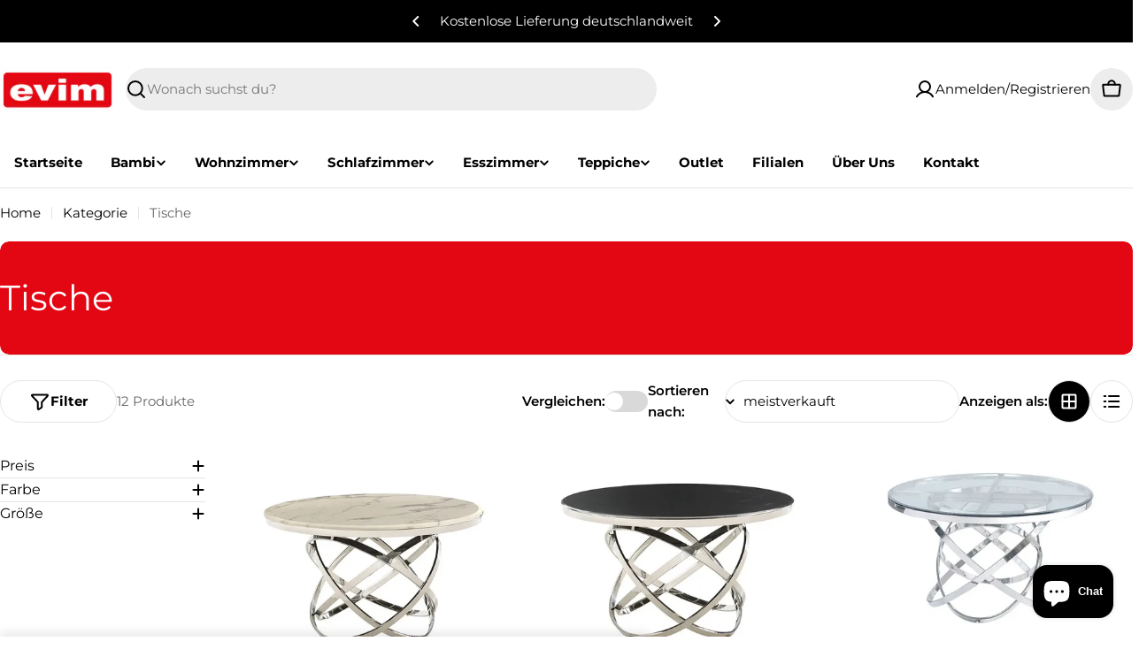

--- FILE ---
content_type: text/javascript
request_url: https://evimhome.de/cdn/shop/t/11/assets/buttons-with-icon-list.js?v=42461639454458153731766134511
body_size: 27
content:
if(!customElements.get("button-list")){class CollectionList extends HTMLElement{constructor(){super()}connectedCallback(){this.selectors={sliderWrapper:".button-list__items",nextEl:".swiper-button-next",prevEl:".swiper-button-prev"},this.classes={grid:"f-flex",swiper:"swiper",swiperWrapper:"swiper-wrapper"},this.sectionId=this.dataset.sectionId,this.section=this.closest(`.section-${this.sectionId}`),this.sliderWrapper=this.querySelector(this.selectors.sliderWrapper),this.slides=this.sliderWrapper.querySelectorAll(".swiper-slide"),this.enableSlider=this.dataset.enableSlider==="true",this.sliderInstance=!1,this.enableSlider&&(this.init(),document.addEventListener("matchMobile",()=>{this.init()}),document.addEventListener("unmatchMobile",()=>{this.init()}))}init(){FoxTheme.config.mqlMobile?this.destroySlider():this.initSlider()}initSlider(){const columnGap=window.getComputedStyle(this.sliderWrapper).getPropertyValue("--column-gap"),sliderOptions={slidesPerView:"auto",centeredSlides:!1,spaceBetween:parseFloat(columnGap.replace("rem",""))*10||12,navigation:{nextEl:this.section.querySelector(this.selectors.nextEl),prevEl:this.section.querySelector(this.selectors.prevEl)},pagination:!1,threshold:2};typeof this.sliderInstance!="object"&&(this.classList.add(this.classes.swiper),this.sliderWrapper.classList.remove(this.classes.grid),this.sliderWrapper.classList.add(this.classes.swiperWrapper),this.sliderInstance=new window.FoxTheme.Carousel(this,sliderOptions),this.sliderInstance.init(),FoxTheme.a11y.getFocusableElements(this).forEach(element=>{element.addEventListener("focusin",()=>{const slide=element.closest(".swiper-slide");this.sliderInstance.slider.slideTo(this.sliderInstance.slider.slides.indexOf(slide))})}),this.sliderInstance.slider.on("progress",({progress})=>{this.updateSliderReach(progress===0?"begin":progress===1?"end":"progress")})),Shopify.designMode&&typeof this.sliderInstance=="object"&&document.addEventListener("shopify:block:select",e=>{if(e.detail.sectionId!=this.sectionId)return;let{target}=e;const index=Number(target.dataset.index);this.sliderInstance.slider.slideTo(index)})}destroySlider(){this.classList.remove(this.classes.swiper),this.sliderWrapper.classList.remove(this.classes.swiperWrapper),this.sliderWrapper.classList.add(this.classes.grid),typeof this.sliderInstance=="object"&&(this.sliderInstance.slider.destroy(),this.sliderInstance=!1)}updateSliderReach=position=>{this.dataset.sliderReach=position}}customElements.define("button-list",CollectionList)}
//# sourceMappingURL=/cdn/shop/t/11/assets/buttons-with-icon-list.js.map?v=42461639454458153731766134511
